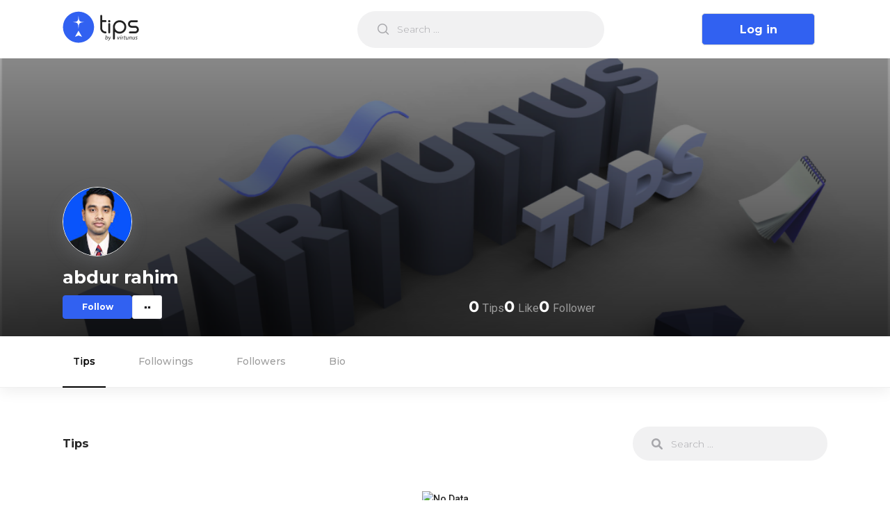

--- FILE ---
content_type: text/html; charset=utf-8
request_url: https://tips.virtunus.com/authors/abdurrahim826608
body_size: 4147
content:
<!DOCTYPE html><html lang="en"><head><script async="" src="https://www.googletagmanager.com/gtag/js?id=G-NGRLZGP5SW"></script><script>
            window.dataLayer = window.dataLayer || [];
            function gtag(){dataLayer.push(arguments);}
            gtag('js', new Date());
            gtag('config', 'G-NGRLZGP5SW', {
              page_path: window.location.pathname,
            });
          </script><meta charSet="utf-8"/><meta name="viewport" content="initial-scale=1.0, width=device-width"/><title>abdur rahim| Tips by Virtunus</title><meta name="title" content="abdur rahim"/><meta name="description" content=""/><meta property="og:type" content="website"/><meta property="og:url" content="https://tips.virtunus.com/authors/abdurrahim826608"/><meta property="og:title" content="abdur rahim"/><meta property="og:description" content=""/><meta property="og:image" content="https://lh3.googleusercontent.com/a/AATXAJxdNiBqq2DYV-YrpEkhaR7ptl4hsRkZdRHT1pdC=s96-c"/><meta property="twitter:card" content="summary_large_image"/><meta property="twitter:title" content="abdur rahim"/><meta property="twitter:description" content=""/><meta property="twitter:image" content="https://lh3.googleusercontent.com/a/AATXAJxdNiBqq2DYV-YrpEkhaR7ptl4hsRkZdRHT1pdC=s96-c"/><script type="application/ld+json">{"@context":"https://schema.org/","@type":"Person","name":"abdur rahim","url":"https://tips.virtunus.com/authors/abdurrahim826608","image":"https://lh3.googleusercontent.com/a/AATXAJxdNiBqq2DYV-YrpEkhaR7ptl4hsRkZdRHT1pdC=s96-c","sameAs":"https://tips.virtunus.com/authors/abdurrahim826608","jobTitle":"","worksFor":[]}</script><meta name="next-head-count" content="15"/><link rel="preload" href="/_next/static/css/d085dfc865121f813379.css" as="style"/><link rel="stylesheet" href="/_next/static/css/d085dfc865121f813379.css" data-n-g=""/><link rel="preload" href="/_next/static/css/dd2cc2c0cf055846d6a8.css" as="style"/><link rel="stylesheet" href="/_next/static/css/dd2cc2c0cf055846d6a8.css" data-n-g=""/><link rel="preload" href="/_next/static/css/e7969a8d26af22f720ab.css" as="style"/><link rel="stylesheet" href="/_next/static/css/e7969a8d26af22f720ab.css" data-n-p=""/><link rel="preload" href="/_next/static/css/5e83f88ffca8f1f6a1e3.css" as="style"/><link rel="stylesheet" href="/_next/static/css/5e83f88ffca8f1f6a1e3.css" data-n-p=""/><noscript data-n-css=""></noscript><link rel="preload" href="/_next/static/chunks/webpack-70a0d549f877cf8a74ab.js" as="script"/><link rel="preload" href="/_next/static/chunks/framework.48a441fb05b6de80f4b9.js" as="script"/><link rel="preload" href="/_next/static/chunks/a1a1e296d40d392f4614bea247c635654f8e8690.52b0a54ac0f2db8544ea.js" as="script"/><link rel="preload" href="/_next/static/chunks/493b09dc173725a404541ba3bfb42c15a060fda7.9f810edc060eadf69c45.js" as="script"/><link rel="preload" href="/_next/static/chunks/main-8d298a87c614f4fa03e9.js" as="script"/><link rel="preload" href="/_next/static/chunks/fea51a82.8507eabb49fbf1273205.js" as="script"/><link rel="preload" href="/_next/static/chunks/pages/_app-33d4466406f29cfe0f77.js" as="script"/><link rel="preload" href="/_next/static/chunks/75fc9c18.8f193e2393b07d969f29.js" as="script"/><link rel="preload" href="/_next/static/chunks/cb1608f2.386d72d08512a6551df9.js" as="script"/><link rel="preload" href="/_next/static/chunks/a198fdd9.d49bbb7cb159820f8bd9.js" as="script"/><link rel="preload" href="/_next/static/chunks/29107295.398c1eb8f2dd616da0c8.js" as="script"/><link rel="preload" href="/_next/static/chunks/1dd097d620f00a816da4e256ed490bcef40d840d.11390613a656625e5e59.js" as="script"/><link rel="preload" href="/_next/static/chunks/13ae6ab7d07907ae05efd595e2191f4cb73a3caa.afb6b8af022a8f71fe17.js" as="script"/><link rel="preload" href="/_next/static/chunks/a83d879b89912e55dba7226d3b019ef0eea130a4.bcaef71a5767d63491a9.js" as="script"/><link rel="preload" href="/_next/static/chunks/a83d879b89912e55dba7226d3b019ef0eea130a4_CSS.f6584926f1188e1b5b3e.js" as="script"/><link rel="preload" href="/_next/static/chunks/68492d0d7071c0bd15b0de187c25d97f39f3724d.33dbdaf407fcaf71d8c2.js" as="script"/><link rel="preload" href="/_next/static/chunks/c3fe3883f2ba64d162f8b6978c7393f0a6ebd2c4.26ce3bc53acb37616aef.js" as="script"/><link rel="preload" href="/_next/static/chunks/5a23d600be43632149728a773cc1c99d2a1072e4.890dc43309be18e1ace7.js" as="script"/><link rel="preload" href="/_next/static/chunks/pages/authors/%5Busername%5D-334f4df497a9563efce0.js" as="script"/></head><body><div id="__next"><div id="header" class="Topbar_Topbar__MzzVG topbar"><div class="Topbar_TopbarLoader__3YAgE"><div class="container"><div class="Topbar_Wrapper__2U2c1"><div class="Topbar_Start__u1Kte"><div class="Topbar_Brand__OvT32"><div class="ant-skeleton ant-skeleton-active Topbar_LoadingLogo__GKgf1"><div class="ant-skeleton-content"><h3 class="ant-skeleton-title" style="width:38%"></h3><ul class="ant-skeleton-paragraph"><li style="width:61%"></li></ul></div></div></div><div class="Topbar_BrandMini__2Rrwl"><div class="ant-skeleton ant-skeleton-element Topbar_LoadingLogo__GKgf1"><div class="ant-skeleton-image Topbar_LoadingLogo__GKgf1"><svg viewBox="0 0 1098 1024" xmlns="http://www.w3.org/2000/svg" class="ant-skeleton-image-svg"><path d="M365.714286 329.142857q0 45.714286-32.036571 77.677714t-77.677714 32.036571-77.677714-32.036571-32.036571-77.677714 32.036571-77.677714 77.677714-32.036571 77.677714 32.036571 32.036571 77.677714zM950.857143 548.571429l0 256-804.571429 0 0-109.714286 182.857143-182.857143 91.428571 91.428571 292.571429-292.571429zM1005.714286 146.285714l-914.285714 0q-7.460571 0-12.873143 5.412571t-5.412571 12.873143l0 694.857143q0 7.460571 5.412571 12.873143t12.873143 5.412571l914.285714 0q7.460571 0 12.873143-5.412571t5.412571-12.873143l0-694.857143q0-7.460571-5.412571-12.873143t-12.873143-5.412571zM1097.142857 164.571429l0 694.857143q0 37.741714-26.843429 64.585143t-64.585143 26.843429l-914.285714 0q-37.741714 0-64.585143-26.843429t-26.843429-64.585143l0-694.857143q0-37.741714 26.843429-64.585143t64.585143-26.843429l914.285714 0q37.741714 0 64.585143 26.843429t26.843429 64.585143z" class="ant-skeleton-image-path"></path></svg></div></div></div></div><div class="Topbar_SearchBox__18GVX"><div class="ant-skeleton ant-skeleton-active Topbar_LoadingSearch__1wtmQ"><div class="ant-skeleton-content"><h3 class="ant-skeleton-title" style="width:38%"></h3><ul class="ant-skeleton-paragraph"><li style="width:61%"></li></ul></div></div></div><div class="Topbar_RightWrapper__1-3N2"><div class="Topbar_LoadingRight__JOGzg"><div class="ant-skeleton ant-skeleton-active Topbar_LoadingSignup__1_juf"><div class="ant-skeleton-content"><h3 class="ant-skeleton-title" style="width:38%"></h3><ul class="ant-skeleton-paragraph"><li style="width:61%"></li></ul></div></div><div class="ant-skeleton ant-skeleton-element Topbar_LoadingProfile__1XOdW"><span class="ant-skeleton-avatar ant-skeleton-avatar-circle" style="width:40px;height:40px;line-height:40px"></span></div></div></div></div></div></div></div><div class="ProfileBanner_ProfileBanner__jhExK " style="background-image:linear-gradient(to right, rgba(0,0,0, 0.2) 0 100%), url(&quot;/cover_photo.png&quot;)"><div class="container" style="position:relative"><div class="ProfileBanner_Top__124OF"><div class="ProfileBanner_left__2hdD8"><span style="width:100px;height:100px;line-height:100px;font-size:18px" class="ant-avatar ant-avatar-circle ant-avatar-image ProfileBanner_Avatar__1leCv"><img src="https://lh3.googleusercontent.com/a/AATXAJxdNiBqq2DYV-YrpEkhaR7ptl4hsRkZdRHT1pdC=s96-c"/></span><div><div class="ProfileBanner_NameWithSuffix__1acH_"><h1 class="ProfileBanner_Name__W4Vy5">abdur rahim</h1></div><div class="ProfileBanner_Actions__2iYNZ"><div class="AuthorFollowAction_AuthorFollowActions__2WheO"><button type="button" class="ant-btn ant-btn-default AuthorFollowAction_BtnFollow__1wqJI BtnFollow"><span>Follow</span></button></div><div class="ant-dropdown-trigger ProfileBanner_Toggler__2bcEl"><div></div><div></div></div></div></div></div><div><div class="ProfileCounts_ProfileCounts__lB9pI "><div><span class="ProfileCounts_MetaKey__2LqDN">0</span><span class="ProfileCounts_MetaValue__26NL5">Tips</span></div><div><span class="ProfileCounts_MetaKey__2LqDN">0</span><span class="ProfileCounts_MetaValue__26NL5">Like</span></div><div><span class="ProfileCounts_MetaKey__2LqDN">0</span><span class="ProfileCounts_MetaValue__26NL5">Follower</span></div></div></div><div></div></div><div class="ProfileBanner_edit-banner__31ImU"></div></div><div class="ProfileBanner_Overlay__35Box"></div></div><div class="ProfileFooter_footer__Cy8Qo"><div class="container"><div class="ProfileFooter_left__1EP2v"><div style="display:inline-block;max-width:100%;overflow:hidden;position:relative;box-sizing:border-box;margin:0"><div style="box-sizing:border-box;display:block;max-width:100%"><img style="max-width:100%;display:block;margin:0;border:none;padding:0" alt="" aria-hidden="true" role="presentation" src="[data-uri]"/></div><noscript><img alt="Virtunus" srcSet="/_next/image?url=%2Fvirtunus-logo.svg&amp;w=256&amp;q=75 1x, /_next/image?url=%2Fvirtunus-logo.svg&amp;w=640&amp;q=75 2x" src="/virtunus-logo.svg" decoding="async" style="position:absolute;top:0;left:0;bottom:0;right:0;box-sizing:border-box;padding:0;border:none;margin:auto;display:block;width:0;height:0;min-width:100%;max-width:100%;min-height:100%;max-height:100%"/></noscript><img alt="Virtunus" src="[data-uri]" decoding="async" style="position:absolute;top:0;left:0;bottom:0;right:0;box-sizing:border-box;padding:0;border:none;margin:auto;display:block;width:0;height:0;min-width:100%;max-width:100%;min-height:100%;max-height:100%"/></div><p class="ProfileFooter_text__1ozoS">© <!-- -->2026<!-- --> Virtunus. All rights reserved.</p></div><div><p class="ProfileFooter_text__1ozoS">Our Social Media</p><ul class="ProfileFooter_socialLinkList__1mkmg"><li class="ProfileFooter_socialLinkListItem__2GvZ8"><a target="_blank" href="https://www.facebook.com/Virtunus"><div style="display:inline-block;max-width:100%;overflow:hidden;position:relative;box-sizing:border-box;margin:0"><div style="box-sizing:border-box;display:block;max-width:100%"><img style="max-width:100%;display:block;margin:0;border:none;padding:0" alt="" aria-hidden="true" role="presentation" src="[data-uri]"/></div><noscript><img alt="Facebook" srcSet="/_next/image?url=%2Ficons%2Ffacebook.svg&amp;w=32&amp;q=75 1x, /_next/image?url=%2Ficons%2Ffacebook.svg&amp;w=48&amp;q=75 2x" src="/icons/facebook.svg" decoding="async" style="position:absolute;top:0;left:0;bottom:0;right:0;box-sizing:border-box;padding:0;border:none;margin:auto;display:block;width:0;height:0;min-width:100%;max-width:100%;min-height:100%;max-height:100%"/></noscript><img alt="Facebook" src="[data-uri]" decoding="async" style="position:absolute;top:0;left:0;bottom:0;right:0;box-sizing:border-box;padding:0;border:none;margin:auto;display:block;width:0;height:0;min-width:100%;max-width:100%;min-height:100%;max-height:100%"/></div></a></li><li class="ProfileFooter_socialLinkListItem__2GvZ8"><a target="_blank" href="https://twitter.com/TeamVirtunus"><div style="display:inline-block;max-width:100%;overflow:hidden;position:relative;box-sizing:border-box;margin:0"><div style="box-sizing:border-box;display:block;max-width:100%"><img style="max-width:100%;display:block;margin:0;border:none;padding:0" alt="" aria-hidden="true" role="presentation" src="[data-uri]"/></div><noscript><img alt="Facebook" srcSet="/_next/image?url=%2Ficons%2Ftwitter.svg&amp;w=32&amp;q=75 1x, /_next/image?url=%2Ficons%2Ftwitter.svg&amp;w=48&amp;q=75 2x" src="/icons/twitter.svg" decoding="async" style="position:absolute;top:0;left:0;bottom:0;right:0;box-sizing:border-box;padding:0;border:none;margin:auto;display:block;width:0;height:0;min-width:100%;max-width:100%;min-height:100%;max-height:100%"/></noscript><img alt="Facebook" src="[data-uri]" decoding="async" style="position:absolute;top:0;left:0;bottom:0;right:0;box-sizing:border-box;padding:0;border:none;margin:auto;display:block;width:0;height:0;min-width:100%;max-width:100%;min-height:100%;max-height:100%"/></div></a></li><li class="ProfileFooter_socialLinkListItem__2GvZ8"><a target="_blank" href="https://www.youtube.com/channel/UChVpxk1XhCXxK7HwolRyhUA"><div style="display:inline-block;max-width:100%;overflow:hidden;position:relative;box-sizing:border-box;margin:0"><div style="box-sizing:border-box;display:block;max-width:100%"><img style="max-width:100%;display:block;margin:0;border:none;padding:0" alt="" aria-hidden="true" role="presentation" src="[data-uri]"/></div><noscript><img alt="Youtube" srcSet="/_next/image?url=%2Ficons%2Fyoutube.svg&amp;w=32&amp;q=75 1x, /_next/image?url=%2Ficons%2Fyoutube.svg&amp;w=48&amp;q=75 2x" src="/icons/youtube.svg" decoding="async" style="position:absolute;top:0;left:0;bottom:0;right:0;box-sizing:border-box;padding:0;border:none;margin:auto;display:block;width:0;height:0;min-width:100%;max-width:100%;min-height:100%;max-height:100%"/></noscript><img alt="Youtube" src="[data-uri]" decoding="async" style="position:absolute;top:0;left:0;bottom:0;right:0;box-sizing:border-box;padding:0;border:none;margin:auto;display:block;width:0;height:0;min-width:100%;max-width:100%;min-height:100%;max-height:100%"/></div></a></li></ul></div></div></div></div><script id="__NEXT_DATA__" type="application/json">{"props":{"pageProps":{"author":{"id":32110,"name":"abdur rahim","username":"abdurrahim826608","authorUrl":"https://tips.virtunus.com/authors/abdurrahim826608","email":"","mobile":"","avatar":"https://lh3.googleusercontent.com/a/AATXAJxdNiBqq2DYV-YrpEkhaR7ptl4hsRkZdRHT1pdC=s96-c","gender":"MALE","profession":"","dob":"","city":"","address":"","country":"","connected":[],"isVerified":false,"isFollowing":false,"quote":"","interests":[],"about":"","sharableUrl":"https://dl.virtunus.com/DXAN","education":[],"workplaces":[],"isSurveyRequired":false,"ownTips":0,"thumbsUp":0,"followers":0,"following":1,"views":0,"enrolledTips":0,"savedTips":0,"facebook":"","twitter":"","linkedin":"","youtube":"","personal":"","cover":"","language":""}},"__lang":"en","__namespaces":{"banner":{"title":"A place where"},"tips":{"enroll":{"message":{"success":"Tips enrolled successfully!"}},"update":{"message":{"success":"Tips updated sucessfully","failed":"Sorry, tips updated failed"}},"create":{"message":{"success":"Tips created successfully!","failed":"Sorry, tips is not created"}},"validation":{"message":{"tags":{"length":"You can only add max 10 tags"},"description":{"length":"You can type max 1000 characters"}}},"attachment":{"link":{"message":{"required":"Please enter link","invalid":"Please enter valid link","max":"You can add maximum 10 links"}}}}},"__N_SSP":true},"page":"/authors/[username]","query":{"username":"abdurrahim826608"},"buildId":"asucbhxlnfxOt_lXQHYHs","runtimeConfig":{},"isFallback":false,"gssp":true,"appGip":true,"locale":"en","locales":["en"],"defaultLocale":"en"}</script><script nomodule="" src="/_next/static/chunks/polyfills-ec9ce50fc97750c8259a.js"></script><script src="/_next/static/chunks/webpack-70a0d549f877cf8a74ab.js" async=""></script><script src="/_next/static/chunks/framework.48a441fb05b6de80f4b9.js" async=""></script><script src="/_next/static/chunks/a1a1e296d40d392f4614bea247c635654f8e8690.52b0a54ac0f2db8544ea.js" async=""></script><script src="/_next/static/chunks/493b09dc173725a404541ba3bfb42c15a060fda7.9f810edc060eadf69c45.js" async=""></script><script src="/_next/static/chunks/main-8d298a87c614f4fa03e9.js" async=""></script><script src="/_next/static/chunks/fea51a82.8507eabb49fbf1273205.js" async=""></script><script src="/_next/static/chunks/pages/_app-33d4466406f29cfe0f77.js" async=""></script><script src="/_next/static/chunks/75fc9c18.8f193e2393b07d969f29.js" async=""></script><script src="/_next/static/chunks/cb1608f2.386d72d08512a6551df9.js" async=""></script><script src="/_next/static/chunks/a198fdd9.d49bbb7cb159820f8bd9.js" async=""></script><script src="/_next/static/chunks/29107295.398c1eb8f2dd616da0c8.js" async=""></script><script src="/_next/static/chunks/1dd097d620f00a816da4e256ed490bcef40d840d.11390613a656625e5e59.js" async=""></script><script src="/_next/static/chunks/13ae6ab7d07907ae05efd595e2191f4cb73a3caa.afb6b8af022a8f71fe17.js" async=""></script><script src="/_next/static/chunks/a83d879b89912e55dba7226d3b019ef0eea130a4.bcaef71a5767d63491a9.js" async=""></script><script src="/_next/static/chunks/a83d879b89912e55dba7226d3b019ef0eea130a4_CSS.f6584926f1188e1b5b3e.js" async=""></script><script src="/_next/static/chunks/68492d0d7071c0bd15b0de187c25d97f39f3724d.33dbdaf407fcaf71d8c2.js" async=""></script><script src="/_next/static/chunks/c3fe3883f2ba64d162f8b6978c7393f0a6ebd2c4.26ce3bc53acb37616aef.js" async=""></script><script src="/_next/static/chunks/5a23d600be43632149728a773cc1c99d2a1072e4.890dc43309be18e1ace7.js" async=""></script><script src="/_next/static/chunks/pages/authors/%5Busername%5D-334f4df497a9563efce0.js" async=""></script><script src="/_next/static/asucbhxlnfxOt_lXQHYHs/_buildManifest.js" async=""></script><script src="/_next/static/asucbhxlnfxOt_lXQHYHs/_ssgManifest.js" async=""></script></body></html>

--- FILE ---
content_type: text/css
request_url: https://tips.virtunus.com/_next/static/css/4c3099259db6b9055700.css
body_size: 3531
content:
.EmptyTips_EmptyTips__2jV5L{display:-webkit-flex;display:flex;width:100%;grid-gap:30px;gap:30px;-webkit-justify-content:center;justify-content:center;-webkit-flex-wrap:wrap;flex-wrap:wrap}.EmptyTips_EmptyTips__2jV5L .EmptyTips_Item__1Zf7f{-webkit-flex:1 0 22%;flex:1 0 22%;width:300px;min-width:300px;max-width:407px;box-shadow:0 20px 40px rgba(0,0,0,.07);border-radius:.3125rem;padding:.9375rem;position:relative;background:#fff;text-align:left;min-height:250px}.EmptyTips_EmptyTips__2jV5L .EmptyTips_Image__XXzrU{width:100%;height:200px}.TipsAttachment_TipsMediaThumbnail__b7-vJ{overflow-y:auto;margin-bottom:30px;padding:0 20px;border-radius:10px}.TipsAttachment_TipsMediaThumbnail__b7-vJ img{border-radius:10px;width:100%}.TipsAttachment_TipsMediaThumbnail__b7-vJ figure{position:relative}.TipsAttachment_TipsMediaThumbnail__b7-vJ figcaption{position:absolute;left:0;z-index:9999;background:rgba(0,0,0,.5);bottom:0;padding:7px 20px;text-transform:uppercase;font-size:14px;font-weight:400;color:#fff}.TipsAttachment_TipsMediaThumbnail__b7-vJ .TipsAttachment_Link__LDkM2{color:var(--theme-primary-color);font-size:14px;margin-top:10px;font-weight:400}.TipsAttachment_AudioAttachment__VGw7h{position:relative}.TipsAttachment_VideoAttachment__3xNLM .TipsAttachment_Actions__2PAlQ{position:absolute;z-index:1;right:60px;padding-top:10px;display:-webkit-flex;display:flex;grid-gap:10px;gap:10px}.TipsAttachment_VideoAttachment__3xNLM .TipsAttachment_Actions__2PAlQ .ant-btn{width:33px;height:34px;border-radius:50%;display:-webkit-flex;display:flex;padding:0;-webkit-justify-content:center;justify-content:center;-webkit-align-items:center;align-items:center}.TipsAttachment_VideoAttachment__3xNLM .TipsAttachment_Actions__2PAlQ .ant-btn img{width:15px;height:15px}.TipsAttachment_AudioAttachment__VGw7h .TipsAttachment_Actions__2PAlQ{position:absolute;z-index:1;right:10px;padding-top:10px;display:-webkit-flex;display:flex;grid-gap:10px;gap:10px}.TipsAttachment_AudioAttachment__VGw7h .TipsAttachment_Actions__2PAlQ .ant-btn{width:33px;height:34px;border-radius:50%;display:-webkit-flex;display:flex;padding:0;-webkit-justify-content:center;justify-content:center;-webkit-align-items:center;align-items:center}.TipsAttachment_AudioAttachment__VGw7h .TipsAttachment_Actions__2PAlQ .ant-btn img{width:15px;height:15px}.TipsAttachment_ImageAttachment__3dJnv{position:relative}.TipsAttachment_ImageAttachment__3dJnv .TipsAttachment_Close__LBH0t{position:absolute;top:10px;right:10px;width:34px;height:34px;border-radius:33px;background:#fff;border:2px solid #ededed;padding:0}.TipsAttachment_ImageAttachment__3dJnv .ant-btn{width:33px;height:34px;border-radius:50%;display:-webkit-flex;display:flex;padding:0;-webkit-justify-content:center;justify-content:center;-webkit-align-items:center;align-items:center}.TipsAttachment_ImageAttachment__3dJnv .ant-btn img{width:15px;height:15px}.TipsAttachment_TipsThumbnail__qQd97 .TipsAttachment_Image___2v29{width:100%;height:100%}.TipsAttachment_TipsThumbnail__qQd97 .TipsAttachment_MediaWrapper__1KTV3{margin-bottom:20px;overflow:hidden}.TipsAttachment_TipsThumbnail__qQd97 .TipsAttachment_MediaWrapper__1KTV3 img{width:100%}.TipsAttachment_TipsThumbnail__qQd97 .TipsAttachment_MediaWrapper__1KTV3 .image-container>div{width:100%!important}.TipsAttachment_TipsThumbnail__qQd97 .TipsAttachment_VideoContent__2mcay{height:201px;background:var(--color-gray-dark);display:-webkit-flex;display:flex;-webkit-align-items:center;align-items:center;border:9px solid var(--color-gray-dark)}.TipsAttachment_ThumbnailWrapper__h1bsL{height:215px;overflow:hidden;width:100%}@media(min-width:1199px)and (max-width:1399px){.TipsAttachment_ThumbnailWrapper__h1bsL{height:180px}}@media(max-width:513px){.TipsAttachment_ThumbnailWrapper__h1bsL{height:auto}}.TipsAttachment_ThumbnailWrapper__h1bsL img{max-height:100%;height:100%}@media(min-width:1199px)and (max-width:1399px){.TipsAttachment_ThumbnailWrapper__h1bsL img{height:100%;width:100%;object-fit:fill}}.TipsAttachment_TipsThumbnail__image__1ZyV2{height:338px;overflow:hidden;width:100%}.TipsAttachment_TipsThumbnail__image__1ZyV2 img{width:100%}.TipsAuthor_with-tooltip__sZBwH{position:relative;-webkit-transition:1s;transition:1s}.TipsAuthor_TipsAuthor__2QzPt{position:relative;display:inline-block;float:left}.TipsAuthor_TipsAuthor__2QzPt .TipsAuthor_Divider__3Wvgc{width:6px;height:6px;background-color:var(--color-gray-light);display:inline-block;border-radius:10px;margin:0 5px}.TipsAuthor_TipsAuthor__2QzPt .TipsAuthor_Author__1D5Bm{line-height:1;margin-bottom:0;display:-webkit-flex;display:flex;-webkit-align-items:center;align-items:center;grid-gap:3px;gap:3px;min-height:30px}.TipsAuthor_TipsAuthor__2QzPt .TipsAuthor_Author__1D5Bm span{cursor:pointer;color:var(--color-gray);font-size:.8125rem;font-weight:500;font-family:var(--theme-f-family-primary)}.TipsAuthor_TipsAuthor__2QzPt .TipsAuthor_Author__1D5Bm .TipsAuthor_Name__2Ib0D:hover{color:#000}.TipsAuthor_TipsAuthor__2QzPt .TipsAuthor_Author__1D5Bm>div{display:-webkit-flex;display:flex;-webkit-align-items:center;align-items:center;grid-gap:3px;gap:3px}.TipsAuthor_Content__1yhGR{visibility:hidden;-webkit-transition:all .1s ease-in;transition:all .1s ease-in;bottom:2px;position:absolute;background-color:#fff;width:376px;border-radius:6px;box-shadow:0 5px 40px 0 rgba(0,0,0,.1);padding:1.25rem;z-index:1}@media(max-width:768px){.TipsAuthor_Content__1yhGR{width:auto}}.TipsAuthor_Content__1yhGR.TipsAuthor_Active__2qVeY{visibility:visible;-webkit-transition:all .2s ease-in;transition:all .2s ease-in}.TipsAuthor_Content__1yhGR .TipsAuthor_Top__22dvK{display:-webkit-flex;display:flex;grid-gap:.9375rem;-webkit-justify-content:space-between;justify-content:space-between;-webkit-align-items:flex-start;align-items:flex-start}@media(max-width:767px){.TipsAuthor_Content__1yhGR .TipsAuthor_Top__22dvK{-webkit-flex-wrap:wrap;flex-wrap:wrap}}.TipsAuthor_Content__1yhGR .TipsAuthor_Top__22dvK .TipsAuthor_TopLeft__2ZhrZ{min-width:57px;max-width:57px;height:57px;border-radius:4.375rem;cursor:pointer}.TipsAuthor_Content__1yhGR .TipsAuthor_Top__22dvK .TipsAuthor_TopLeft__2ZhrZ img{border-radius:4.375rem;width:100%;height:100%}.TipsAuthor_Content__1yhGR .TipsAuthor_Top__22dvK .TipsAuthor_TopMiddle__yksKm{width:124px;min-width:124px}.TipsAuthor_Content__1yhGR .TipsAuthor_Top__22dvK .TipsAuthor_TopMiddle__yksKm .TipsAuthor_Name__2Ib0D{font-size:1rem;color:#000;font-weight:700;cursor:pointer;-webkit-transform:translateX(-12px);transform:translateX(-12px)}.TipsAuthor_Content__1yhGR .TipsAuthor_Top__22dvK .TipsAuthor_TopMiddle__yksKm .TipsAuthor_Profession__36BDP{color:var(--color-gray);font-size:13px;font-weight:400;margin-bottom:0}.TipsAuthor_Content__1yhGR .TipsAuthor_Middle__1UZ2t{margin-top:20px;width:250px}.TipsAuthor_Content__1yhGR .TipsAuthor_Middle__1UZ2t .TipsAuthor_Desc__3Nuxi{font-size:.875rem;font-family:var(--theme-f-family-secondary);color:#000}.TipsAuthor_Content__1yhGR .TipsAuthor_Middle__1UZ2t .TipsAuthor_City__3wFAc{font-size:.75rem;font-family:var(--theme-f-family-secondary);color:var(--color-gray);font-weight:400}.TipsAuthor_Content__1yhGR .TipsAuthor_Bottom__3m_zy{grid-gap:10px;display:-webkit-flex;display:flex;border-top:1px solid var(--border-color);margin-top:.625rem;-webkit-justify-content:space-between;justify-content:space-between;-webkit-flex-wrap:wrap;flex-wrap:wrap}.TipsAuthor_Content__1yhGR .TipsAuthor_Bottom__3m_zy .TipsAuthor_BottomItem__3zurO{-webkit-flex:1 0 22%;flex:1 0 22%;display:-webkit-flex;display:flex;-webkit-align-items:center;align-items:center}@media(max-width:450px){.TipsAuthor_Content__1yhGR .TipsAuthor_Bottom__3m_zy .TipsAuthor_BottomItem__3zurO{-webkit-flex:1 0 33%;flex:1 0 33%}}.TipsAuthor_Content__1yhGR .TipsAuthor_Bottom__3m_zy .TipsAuthor_BottomItem__3zurO .TipsAuthor_Key__3OwBw{font-size:17px;font-family:var(--theme-f-family-primary);color:#000;font-weight:700}.TipsAuthor_Content__1yhGR .TipsAuthor_Bottom__3m_zy .TipsAuthor_BottomItem__3zurO .TipsAuthor_Val__3gSyG{font-size:15px;font-family:var(--theme-f-family-primary);color:var(--color-gray);font-weight:400;margin-left:8px}.TipsMeta_TipsMeta__1FPW3{display:-webkit-flex;display:flex;-webkit-flex-wrap:wrap;flex-wrap:wrap;-webkit-align-items:center;align-items:center}.TipsMeta_Divider__3wilk{width:6px;height:6px;background-color:var(--color-gray-light);display:inline-block;border-radius:10px;margin:0 8px}.TipsMeta_MetaItem__qu6aV{display:-webkit-flex;display:flex;-webkit-align-items:center;align-items:center;color:var(--color-gray);font-size:.8125rem;font-weight:500;font-family:var(--theme-f-family-primary)}.TipsMeta_MetaItem__qu6aV span{cursor:pointer;color:var(--color-gray)}.TipsMeta_MetaItem__qu6aV span:hover{color:#000}.TipsMeta_DividerBar__2D3Kc{margin:0 5px}.TipsMeta_PrivacyIcon__1t4qi{display:-webkit-flex;display:flex;-webkit-align-items:center;align-items:center}.TipsMeta_PrivacyIcon__1t4qi img{-webkit-transform:translateY(-1px);transform:translateY(-1px)}.SocialShare_SocialShare__H_MFI{position:relative}.SocialShare_SocialShare__H_MFI .SocialShare_Toggler__kxQG4{background-color:transparent;border:none;padding:0;color:#151617;font-size:.8125rem;font-family:var(--theme-f-family-primary);font-weight:600;margin-right:1.25rem;cursor:pointer;-webkit-align-items:center;align-items:center;display:-webkit-flex;display:flex}.SocialShare_SocialShare__H_MFI .SocialShare_Toggler__kxQG4 span{width:10px;margin-right:.3125rem;cursor:pointer}.SocialShare_SocialShare__H_MFI .label{font-weight:500}.SocialShare_SocialShare__H_MFI .share-items{position:absolute;bottom:1.875rem;left:-40%;background-color:#fff;width:13.125rem;border-radius:.3125rem;box-shadow:0 .3125rem 2.5rem 0 rgba(0,0,0,.1);padding:1.3125rem 1.1875rem 1.1875rem;z-index:1}.SocialShare_SocialShare__H_MFI .share-items ul{list-style:none;padding:0;margin:0}.SocialShare_SocialShare__H_MFI .share-items ul li{border-bottom:1px solid var(--border-color);padding:10px 0;font-size:.875rem;font-family:var(--theme-f-family-primary);font-weight:600}.SocialShare_SocialShare__H_MFI .share-items ul li:last-child{border-bottom:none;padding-bottom:0}.SocialShare_SocialShare__H_MFI .share-items ul li button{cursor:pointer;text-align:left;width:100%;display:-webkit-flex;display:flex;-webkit-align-items:center;align-items:center;color:#000;font-size:.875rem;font-family:var(--theme-f-family-primary);font-weight:600}.SocialShare_SocialShare__H_MFI .share-items ul li button span{margin-left:10px}.TipsFooter_TipsFooter__1zg4H{width:100%}.TipsFooter_TipsFooter__1zg4H,.TipsFooter_TipsFooter__1zg4H .TipsFooter_End__15InP .TipsFooter_TipsDetailsBtn__2tVqR{display:-webkit-flex;-webkit-justify-content:space-between;-webkit-align-items:center;display:flex;justify-content:space-between;align-items:center}.TipsFooter_TipsFooter__1zg4H .TipsFooter_End__15InP .TipsFooter_TipsDetailsBtn__2tVqR{border:1px solid #d8d8d8;border-radius:4px;background:#fff;font-family:var(--theme-f-family-primary);grid-gap:10px;gap:10px;padding:3px 6px}.TipsFooter_TipsFooter__1zg4H .TipsFooter_End__15InP .TipsFooter_TipsDetailsBtn__2tVqR:hover{color:var(--theme-primary-color);border:1px solid var(--theme-primary-color)}.TipsFooter_TipsFooter__1zg4H .TipsFooter_LikeLoading__2XkPF .icon1{-webkit-animation:burst .5s linear;animation:burst .5s linear}.TipsFooter_TipsFooter__1zg4H .TipsFooter_Start__5gWrn{display:-webkit-flex;display:flex;grid-gap:22px;gap:22px;-webkit-align-items:center;align-items:center}@media(min-width:670px)and (max-width:762px){.TipsFooter_TipsFooter__1zg4H .TipsFooter_Start__5gWrn{grid-gap:8px;gap:8px}}@media(max-width:420px){.TipsFooter_TipsFooter__1zg4H .TipsFooter_Start__5gWrn{grid-gap:14px;gap:14px}}.TipsFooter_TipsFooter__1zg4H .TipsFooter_Start__5gWrn button{display:-webkit-flex;display:flex;background-color:transparent;border:none;padding:0;color:#151617;font-size:13px;font-family:var(--theme-f-family-primary);font-weight:500;margin:0;grid-gap:8px;gap:8px;cursor:pointer;-webkit-align-items:center;align-items:center}.TipsFooter_TipsFooter__1zg4H .TipsFooter_Start__5gWrn button svg{font-size:13px}.TipsFooter_TipsFooter__1zg4H .TipsFooter_Start__5gWrn button:hover span{color:var(--theme-primary-color)!important}.TipsFooter_TipsFooter__1zg4H .TipsFooter_Start__5gWrn button span{color:#151617;margin:0}.TipsFooter_TipsFooter__1zg4H .TipsFooter_Start__5gWrn button .TipsFooter_icon1__1rlrK,.TipsFooter_TipsFooter__1zg4H .TipsFooter_Start__5gWrn button .TipsFooter_icon2__3aDml{color:#151617;cursor:pointer}@media(max-width:1400px){.TipsFooter_TipsFooter__1zg4H .TipsFooter_Start__5gWrn button{font-size:12px}}@media(min-width:670px)and (max-width:762px){.TipsFooter_TipsFooter__1zg4H .TipsFooter_Start__5gWrn button{grid-gap:3px;gap:3px}}.TipsFooter_TipsFooter__1zg4H .TipsFooter_ThumbsUpActive__2yQKH .TipsFooter_icon1__1rlrK,.TipsFooter_TipsFooter__1zg4H .TipsFooter_ThumbsUpActive__2yQKH .TipsFooter_icon2__3aDml,.TipsFooter_TipsFooter__1zg4H .TipsFooter_ThumbsUpActive__2yQKH span{color:var(--theme-primary-color)!important}.TipsFooter_TipsFooter__1zg4H .TipsFooter_End__15InP{display:-webkit-flex;display:flex;-webkit-align-items:center;align-items:center}.TipsFooter_TipsFooter__1zg4H .enrollment-status{display:-webkit-inline-flex;display:inline-flex;grid-gap:6px;gap:6px;-webkit-align-items:center;align-items:center;font-size:12px;line-height:13px;text-transform:capitalize;font-weight:500;border-radius:4px;color:#fff;border:0 solid #dadada;padding:9px 18px;font-family:var(--theme-f-family-primary);-webkit-justify-content:center;justify-content:center}@media(max-width:1400px){.TipsFooter_TipsFooter__1zg4H .enrollment-status{padding:8px 16px}}.TipsFooter_TipsFooter__1zg4H .enrollment-status svg{fill:#fff;margin-right:10px}.TipsFooter_TipsFooter__1zg4H .enrollment-status-enrolled{background:#4a77fd}.TipsFooter_TipsFooter__1zg4H .enrollment-status-incomplete{background:#f1683e}.TipsFooter_TipsFooter__1zg4H .enrollment-status-completed{background:#1ef38d}.TipsFooter_TipsFooter__1zg4H .enrollment-status-enroll{color:#000;background-color:#fff;border:1px solid #dadada;min-width:81px;height:30px;padding:0}.TipsFooter_TipsFooter__1zg4H .enrollment-status-enroll:hover{color:var(--theme-primary-color);border-color:var(--theme-primary-color)}.TipsFooter_TipsFooter__1zg4H .enrollment-status-enroll span{margin:0}.TipsFooter_TipsThumbnail__image__2a_b4{height:338px;overflow:hidden;width:100%;border-top-left-radius:15px;border-top-right-radius:15px}.TipsFooter_TipsThumbnail__image__2a_b4 img{width:100%}.TipsFooter_ModalBodyWrapper__3b7x_{padding:40px 25px}.TipsFooter_ModalBodyWrapper__3b7x_ .TipsFooter_TipsTitile__2vM-z{font-family:var(--theme-f-family-primary);font-weight:700;font-size:18px;color:var(--body-f-color);margin-bottom:3px}.TipsFooter_ModalBodyWrapper__3b7x_ .TipsFooter_AuthorCategory__FpzUW{font-family:var(--theme-f-family-primary);font-weight:400;font-size:12px;color:#9a9a9a}.TipsFooter_ModalBodyWrapper__3b7x_ .TipsFooter_TotalEnrollments__3Tc6K{color:var(--body-f-color);font-size:16px;font-weight:700}.TipsFooter_ModalBodyWrapper__3b7x_ .TipsFooter_TimeDHistory__2NHki{font-family:var(--theme-f-family-primary);font-weight:700;font-size:16px;color:var(--body-f-color)}.TipsFooter_EnrollemenContainer__23R_R{border:1px solid #e5e5e5;border-radius:6px;background:#fff;padding:10px 22px}.TipsFooter_EnrollemenContainer__23R_R .TipsFooter_TimeDHistory__2NHki{font-family:var(--theme-f-family-primary);font-weight:700;font-size:16px;color:var(--body-f-color)}.TipsFooter_EnrollemenContainer__23R_R .TipsFooter_ItemMetaWrapper__3pbE8{display:-webkit-flex;display:flex;-webkit-justify-content:space-between;justify-content:space-between;-webkit-align-items:center;align-items:center}.TipsFooter_EnrollemenContainer__23R_R .TipsFooter_MetaField__6foMw{font-family:var(--theme-f-family-secondary);font-weight:400;font-size:14.8027px;color:#888}.TipsFooter_EnrollemenContainer__23R_R .TipsFooter_PracticeBtn__2U8Rq{height:31px;background:#5de1a2;border-radius:5px;color:#fff;font-size:12px;font-weight:500;padding:6px 17px;margin-bottom:4px;display:inline-block}.TipsFooter_EnrollemenContainer__23R_R .TipsFooter_ReportBtn__1Omnu{height:31px;background:#3161f1;border-radius:5px;color:#fff;font-size:12px;font-weight:500;padding:6px 17px;margin-bottom:4px;display:inline-block}.TipsFooter_Completed__2Uc0o{color:#36df98}.TipsFooter_InComplete__38DBH{color:#f17632}.TipsFooter_InProgress__1LkB3{color:#3161f2}.TipsFooter_ModalWrapper__22V7P .ant-modal-content{border-radius:15px}.TipsListItem_TipsListItem__3eLif{box-shadow:0 20px 30px rgba(0,0,0,.1);border-radius:.3125rem;padding:.9375rem;position:relative;background:#fff;text-align:left;min-height:300px;-webkit-transition:box-shadow .2s ease;transition:box-shadow .2s ease}.TipsListItem_TipsListItem__3eLif:hover{box-shadow:0 20px 50px rgba(0,0,0,.15);-webkit-transition:box-shadow .2s ease;transition:box-shadow .2s ease}@media(max-width:767px){.TipsListItem_TipsListItem__3eLif{min-height:auto}}.TipsListItem_TipsListItem__3eLif.TipsListItem_SingleStyle__3RXkL{padding:20px 20px 18px}.TipsListItem_TipsListItem__3eLif.TipsListItem_SingleStyle__3RXkL .TipsListItem_Top__RGisN{height:331px;margin:0 0 18px}@media(max-width:513px){.TipsListItem_TipsListItem__3eLif.TipsListItem_SingleStyle__3RXkL .TipsListItem_Top__RGisN{height:auto}}.TipsListItem_TipsListItem__3eLif.TipsListItem_SingleStyle__3RXkL .TipsListItem_Top__RGisN>div,.TipsListItem_TipsListItem__3eLif.TipsListItem_SingleStyle__3RXkL .TipsListItem_Top__RGisN>div>div{height:100%!important}.TipsListItem_TipsListItem__3eLif.TipsListItem_SingleStyle__3RXkL .enrolled-btn{border:1px solid #3161f1!important;border-radius:2px;height:2.125rem!important;width:5.5625rem!important;font-size:.875rem!important;color:#3161f1!important;font-weight:700!important}.TipsListItem_TipsListItem__3eLif.TipsListItem_SingleStyle__3RXkL .enrolled-btn:hover{background:var(--theme-primary-color);color:#fff!important}.TipsListItem_TipsListItem__3eLif:hover .TipsActions{visibility:visible;opacity:1}.TipsListItem_Top__RGisN{margin-bottom:14px;cursor:pointer}.TipsListItem_Title__1fL8c{margin-bottom:2px;font-size:18px;cursor:pointer;color:#000}@media(max-width:1399px){.TipsListItem_Title__1fL8c{font-size:16px}}.TipsListItem_Title__1fL8c a{color:#000}.TipsListItem_TipsToolbarContainer__2sp2a{margin-top:22px;display:-webkit-flex;display:flex}.TipsSearch_TipsSearch__1rl49{display:-webkit-flex;display:flex;position:relative}.TipsSearch_TipsSearch__1rl49 .ant-input-affix-wrapper{background-color:#f1f1f2;border-radius:43px;padding:0 14px 0 1.875rem;border:none}.TipsSearch_TipsSearch__1rl49 .ant-input-affix-wrapper .ant-input{font-size:14px;font-family:var(--theme-f-family-primary)}.TipsSearch_TipsSearch__1rl49 .ant-input-affix-wrapper .ant-input-prefix{margin-right:12px;color:#a7a7ab}.TipsSearch_TipsSearch__1rl49 .ant-input-affix-wrapper input{background:transparent;padding:.9375rem .9375rem .9375rem 0}.TipsSearch_TipsSearch__1rl49 .ant-input-affix-wrapper input::-webkit-input-placeholder{color:#a7a7ab;font-weight:300;font-size:14px}.TipsSearch_TipsSearch__1rl49 .ant-input-affix-wrapper input::-moz-placeholder{color:#a7a7ab;font-weight:300;font-size:14px}.TipsSearch_TipsSearch__1rl49 .ant-input-affix-wrapper input:-ms-input-placeholder{color:#a7a7ab;font-weight:300;font-size:14px}.TipsSearch_TipsSearch__1rl49 .ant-input-affix-wrapper input::placeholder{color:#a7a7ab;font-weight:300;font-size:14px}.TipsSearch_TipsSearch__1rl49 .ant-input-prefix{position:relative}.TipsSearch_TipsSearch__1rl49.TipsSearch_Focused__3EZDl .ant-input-affix-wrapper{background-color:#fff;border-radius:43px;padding:0 14px 0 1.875rem;border:none}.TipsSearch_TipsSearch__1rl49 .TipsSearch_SearchResultContainer__1dImu{position:absolute;top:100%;z-index:9;width:100%;background:#fff;box-shadow:0 0 10px 2px rgba(0,0,0,.1);border-radius:6px;padding:24px}.TipsList_TipsList__2wQv4{display:-webkit-flex;display:flex;-webkit-flex-wrap:wrap;flex-wrap:wrap;grid-gap:30px;gap:30px;-webkit-justify-content:center;justify-content:center}.TipsList_TipsList__2wQv4>div{width:100%}.TipsList_TipsList__2wQv4 .TipsListItem{-webkit-flex:1 0 22%;flex:1 0 22%;min-width:300px;width:300px;max-width:407px}.TipsList_TipsList__2wQv4 .TipsList_Bottom__3l715{display:-webkit-flex;display:flex;-webkit-justify-content:center;justify-content:center;text-align:center;padding:13px 0}@media(max-width:520px){.TipsList_TipsList__2wQv4 .TipsListItem{-webkit-flex:1 0 100%;flex:1 0 100%;min-width:100%;width:100%;max-width:100%}}.TipsList_TipsSearchbar__2XhOW{display:-webkit-flex;display:flex;-webkit-justify-content:space-between;justify-content:space-between;-webkit-align-items:center;align-items:center;margin-bottom:30px}

--- FILE ---
content_type: application/javascript
request_url: https://tips.virtunus.com/_next/static/chunks/f3fa764bdc341848d6f93d13336fae6007ba1eb3.6b6c4cbafdf010b95cc5.js
body_size: 3296
content:
(window.webpackJsonp_N_E=window.webpackJsonp_N_E||[]).push([[19],{IvRL:function(e,t,r){e.exports={Filter:"Filter_Filter__2W4Ld",Container:"Filter_Container__3xlH6",ContentTypeSelector:"Filter_ContentTypeSelector__1p-nC",Start:"Filter_Start__10v5y",Middle:"Filter_Middle__2Sodc",Menu:"Filter_Menu__1MYIf",Active:"Filter_Active__3N7St",MobileMenuItems:"Filter_MobileMenuItems__1YhwN",End:"Filter_End__MgH3q",FilterBtn:"Filter_FilterBtn__1wuC9",Filters:"Filter_Filters__2XKIe",FiltersContainer:"Filter_FiltersContainer__x9nca",FilterResetItem:"Filter_FilterResetItem__10yyW",FilterItem:"Filter_FilterItem__3unOf",FilterReset:"Filter_FilterReset__3pl14",MobileCategoryBtn:"Filter_MobileCategoryBtn__15oyK",MobileFilterBtn:"Filter_MobileFilterBtn__1QLBl",FilterLoader:"Filter_FilterLoader__2HB69",Wrapper:"Filter_Wrapper__2iQpp",LoadingLogo:"Filter_LoadingLogo__1EdL_",LoadingSearch:"Filter_LoadingSearch__3pJnA",LoadingSignup:"Filter_LoadingSignup__3-aYn",LoadingProfile:"Filter_LoadingProfile__QPdJz",LoadingRight:"Filter_LoadingRight__1Y61v"}},"RZ+S":function(e,t,r){"use strict";var n=r("nKUr"),c=r("vJKn"),a=r.n(c),i=r("rg98"),l=r("g4pe"),s=r.n(l),o=r("q1tI"),u=r("FVk/"),j=r("3o9j"),d=r("WZMK"),b=r("i0sn"),h=r("Mdbq");t.a=function(e){var t=Object(o.useState)(),r=t[0],c=t[1];Object(o.useEffect)((function(){l()}),[]);var l=function(){var e=Object(i.a)(a.a.mark((function e(){var t,r;return a.a.wrap((function(e){for(;;)switch(e.prev=e.next){case 0:return e.prev=0,t=new u.a,e.next=4,t.get();case 4:(r=e.sent)&&c(r),e.next=11;break;case 8:e.prev=8,e.t0=e.catch(0),console.error("something went wrong");case 11:case"end":return e.stop()}}),e,null,[[0,8]])})));return function(){return e.apply(this,arguments)}}();return Object(n.jsxs)(n.Fragment,{children:[Object(n.jsxs)(s.a,{children:[Object(n.jsx)("title",{children:h.a}),Object(n.jsx)("meta",{name:"viewport",content:"initial-scale=1.0, width=device-width"})]}),Object(n.jsx)(b.a,{profile:r}),e.children,Object(n.jsx)(d.a,{profile:r}),Object(n.jsx)(j.a,{})]})}},"n/vD":function(e,t,r){e.exports={CategoryDropdown:"CategoryDropdown_CategoryDropdown__3Qwzk",Toggler:"CategoryDropdown_Toggler__1PaN8",Selected:"CategoryDropdown_Selected__3Q8vH"}},vraP:function(e,t,r){"use strict";var n=r("nKUr"),c=r("cpVT"),a=r("2fM7"),i=r("3S7+"),l=r("nOHt"),s=r("q1tI"),o=r("20a2"),u=r("j6jH"),j=r("n/vD"),d=r.n(j),b=r("IGaa"),h=function(e){var t,r=Object(s.useState)(!1),c=r[0],a=r[1],l=Object(s.useState)([]),j=l[0],h=l[1],p=Object(o.useRouter)();Object(s.useEffect)((function(){u.a.all().then((function(e){200===e.status&&h(e.data)}))}),[]);var O=function(t){Object(b.a)("category",{category_web:t.name}),e.onCategorySelect(t),a(!1)},g=p.query.category||"All",v=p.query.category?p.query.category:"Category";return Object(n.jsx)(n.Fragment,{children:Object(n.jsxs)("div",{className:d.a.CategoryDropdown+" "+(null!==(t=e.className)&&void 0!==t?t:""),children:[Object(n.jsx)(i.a,{title:"Search by category",children:Object(n.jsxs)("button",{className:d.a.Toggler,onClick:function(){return a(!c)},onBlur:function(){return a(!1)},children:[Object(n.jsx)("span",{children:v}),Object(n.jsx)("span",{className:"icon angle-down-solid"})]})}),Object(n.jsx)("div",{className:"dropdown "+(c?"active":""),children:Object(n.jsxs)("ul",{children:[Object(n.jsx)("li",{children:Object(n.jsx)("button",{className:"All"===g?d.a.Selected:"",onClick:function(){return O({name:"All",uuid:"all",attachment:""})},children:"All"})},0),j.map((function(e,t){return Object(n.jsx)("li",{children:Object(n.jsx)("button",{className:g===e.name?d.a.Selected:"",onClick:function(){return O(e)},children:e.name})},++t)}))]})})]})})},p=r("Ixup"),O=r("57NL"),g=r("vJKn"),v=r.n(g),f=r("rg98"),m=r("wHSu"),y=r("IP2g"),x=r("2/Rp"),_=r("trtQ"),w=r("IvRL"),F=r.n(w);function N(e,t){var r=Object.keys(e);if(Object.getOwnPropertySymbols){var n=Object.getOwnPropertySymbols(e);t&&(n=n.filter((function(t){return Object.getOwnPropertyDescriptor(e,t).enumerable}))),r.push.apply(r,n)}return r}function S(e){for(var t=1;t<arguments.length;t++){var r=null!=arguments[t]?arguments[t]:{};t%2?N(Object(r),!0).forEach((function(t){Object(c.a)(e,t,r[t])})):Object.getOwnPropertyDescriptors?Object.defineProperties(e,Object.getOwnPropertyDescriptors(r)):N(Object(r)).forEach((function(t){Object.defineProperty(e,t,Object.getOwnPropertyDescriptor(r,t))}))}return e}var C=a.a.Option,q=function(){var e=Object(o.useRouter)(),t=Object(s.useState)([]),r=t[0],c=t[1],l=Object(s.useState)(void 0),u=l[0],j=l[1],d=Object(s.useState)(void 0),b=d[0],h=d[1],p=Object(s.useState)(void 0),O=p[0],g=p[1],w=function(){var e=Object(f.a)(v.a.mark((function e(){var t,r,n=arguments;return v.a.wrap((function(e){for(;;)switch(e.prev=e.next){case 0:return t=n.length>0&&void 0!==n[0]?n[0]:"",e.next=3,_.a.all({q:t});case 3:200===(null===(r=e.sent)||void 0===r?void 0:r.status)&&c(r.data);case 5:case"end":return e.stop()}}),e)})));return function(){return e.apply(this,arguments)}}(),N="/authors"===e.route;Object(s.useEffect)((function(){N&&w();var t=e.query.author||void 0,r=e.query.tags||void 0,n=!e.query.preference||"recent"!==e.query.preference&&"popular"!==e.query.preference?void 0:e.query.preference;h(t),j(r),g(n)}),[e]);return Object(n.jsx)(n.Fragment,{children:Object(n.jsxs)("div",{className:F.a.Filters,children:[Object(n.jsxs)("div",{className:F.a.FiltersContainer,children:[Object(n.jsx)("div",{className:F.a.FilterItem,children:Object(n.jsx)(a.a,{className:F.a.InputTags,value:u,style:{width:200},mode:"tags",placeholder:"Search by tag",onChange:function(t){var r=t.join(","),n=e.pathname,c=S(S({},e.query),{},{tags:r});j(t),e.push({pathname:n,query:c})},dropdownClassName:"input-tags"})}),N?null:Object(n.jsx)("div",{className:F.a.FilterItem,children:Object(n.jsx)(a.a,{onSearch:function(e){setTimeout((function(){w(e)}),500)},value:b,defaultOpen:!1,showSearch:!0,allowClear:!0,style:{width:200},placeholder:"Search by author",onChange:function(t){var r=e.pathname,n=S(S({},e.query),{},{author:t});h(t),e.push({pathname:r,query:n})},dropdownClassName:"dropdown-style2 filter-author",children:r.length>0?r.map((function(e,t){return Object(n.jsx)(C,{value:e.username,children:e.name},t)})):null})}),Object(n.jsx)("div",{className:F.a.FilterItem,children:Object(n.jsxs)(a.a,{value:O,style:{width:200},placeholder:"Sort by",onChange:function(t){var r=e.pathname,n=S(S({},e.query),{},{preference:t});g(t),e.push({pathname:r,query:n})},children:[Object(n.jsx)(C,{value:"popular",children:"Popular"}),Object(n.jsx)(C,{value:"recent",children:"Recent"})]})})]}),Object(n.jsx)("div",{className:F.a.FilterResetItem,children:Object(n.jsx)(i.a,{title:"Reset",children:Object(n.jsx)(x.a,{className:F.a.FilterReset,onClick:function(){j(void 0),h(void 0),g(void 0);var t=e.pathname,r=S({},e.query);delete r.preference,delete r.tags,delete r.author,e.push({pathname:t,query:r})},children:Object(n.jsx)(y.a,{icon:m.A})})})})]})})},L=r("/ezw");function A(){return Object(n.jsx)("div",{className:F.a.FilterLoader,children:Object(n.jsx)("div",{className:"container",children:Object(n.jsxs)("div",{className:F.a.Wrapper,children:[Object(n.jsx)("div",{className:F.a.Start,children:Object(n.jsx)("div",{className:F.a.Brand,children:Object(n.jsx)(L.a,{className:F.a.LoadingLogo,loading:!0,active:!0,paragraph:{rows:1}})})}),Object(n.jsx)("div",{className:F.a.SearchBox,children:Object(n.jsx)(L.a,{className:F.a.LoadingSearch,loading:!0,active:!0,paragraph:{rows:1}})}),Object(n.jsx)("div",{className:F.a.RightWrapper,children:Object(n.jsx)("div",{className:F.a.LoadingRight,children:Object(n.jsx)(L.a,{className:F.a.LoadingSignup,loading:!0,active:!0,paragraph:{rows:1}})})})]})})})}function M(e,t){var r=Object.keys(e);if(Object.getOwnPropertySymbols){var n=Object.getOwnPropertySymbols(e);t&&(n=n.filter((function(t){return Object.getOwnPropertyDescriptor(e,t).enumerable}))),r.push.apply(r,n)}return r}function P(e){for(var t=1;t<arguments.length;t++){var r=null!=arguments[t]?arguments[t]:{};t%2?M(Object(r),!0).forEach((function(t){Object(c.a)(e,t,r[t])})):Object.getOwnPropertyDescriptors?Object.defineProperties(e,Object.getOwnPropertyDescriptors(r)):M(Object(r)).forEach((function(t){Object.defineProperty(e,t,Object.getOwnPropertyDescriptor(r,t))}))}return e}t.a=function(){var e=Object(s.useState)(!1),t=e[0],r=e[1],c=Object(s.useState)(null),o=c[0],u=c[1],j=Object(s.useState)(!0),d=j[0],g=j[1],v=Object(l.useRouter)();Object(s.useEffect)((function(){if(u(v.query.preference),v.query.preference){var e,t=null===(e=document)||void 0===e?void 0:e.querySelector("#content-filter");null===t||void 0===t||t.scrollIntoView({behavior:"smooth"})}}),[v]),Object(s.useLayoutEffect)((function(){setTimeout((function(){g(!1)}),500)}),[]);var f=function(e){if(Object(b.a)("navigation",{navigation_web:e}),"/category/[category]/tips"!==v.pathname||"my-interest"!==e){var t=v.pathname,r=P(P({},v.query),{},{preference:e});"All"!==e?v.push({pathname:t,query:r},"".concat(t,"?").concat(new URLSearchParams(r)),{shallow:!0}):v.push(t,void 0,{shallow:!0})}else{var n={preference:e};v.push({pathname:"/",query:n})}},m=function(e){if("All"===e.name){delete P({},v.query).category;var t="";return v.query.preference&&(t+="preference=".concat(v.query.preference)),v.query.tags&&(t&&(t+="&"),t+="tags=".concat(v.query.tags)),"/category/[category]/tips"===v.pathname||"/"===v.pathname?void(window.location.href=t?"/?".concat(t):"/"):void(window.location.href=t?"/authors?".concat(t):"/authors".concat(t))}var r="/category/[category]/tips"===v.pathname||"/"===v.pathname?"/category/".concat(e.name,"/tips"):"/category/".concat(e.name,"/authors"),n=P({},v.query);delete n.category,v.push({pathname:r,query:n})},y="/tips"===v.route||"/"===v.route||"/category/[category]/tips"===v.route,x="/tips"===v.route||"/"===v.route||"/category/[category]/tips"===v.route,_=[void 0,null,"All"];return Object(n.jsx)(n.Fragment,{children:d?Object(n.jsx)(A,{}):Object(n.jsxs)("div",{className:F.a.Filter,id:"content-filter",children:[Object(n.jsxs)("div",{className:F.a.Container,children:[Object(n.jsx)("div",{className:F.a.Start,children:Object(n.jsxs)(a.a,{className:F.a.ContentTypeSelector,defaultValue:"/authors"===v.route?"people":"tips",style:{width:120},onChange:function(e){"tips"!==e?v.push(p.b):v.push(p.d)},children:[Object(n.jsx)(a.a.Option,{value:"tips",children:"Tips"}),Object(n.jsx)(a.a.Option,{value:"people",children:"Mentor"})]})}),Object(n.jsx)("div",{className:F.a.MobileCategoryBtn,children:Object(n.jsx)(h,{onCategorySelect:m})}),Object(n.jsx)("div",{className:F.a.MobileFilterBtn,children:Object(n.jsx)(i.a,{title:"Search by",children:Object(n.jsxs)("button",{className:F.a.FilterBtn,onClick:function(){return r(!t)},children:[Object(n.jsx)("img",{src:"/filter/filter.svg",width:"15",height:"15",alt:"Filter"}),Object(n.jsx)("span",{children:"Filter"})]})})}),Object(n.jsx)("div",{className:F.a.Middle,children:Object(n.jsxs)("ul",{className:F.a.Menu,children:[Object(n.jsx)("li",{className:_.includes(o)?F.a.Active:"",children:Object(n.jsx)("button",{onClick:function(){return f("All")},children:"All"})}),Object(O.d)()&&y?Object(n.jsx)("li",{className:"my-interest"===o?F.a.Active:"",children:Object(n.jsx)("button",{onClick:function(){return f("my-interest")},children:"My Interest"})}):null,Object(n.jsx)("li",{className:"popular"===o?F.a.Active:"",children:Object(n.jsx)("button",{onClick:function(){return f("popular")},children:"Popular"})}),Object(n.jsx)("li",{className:"trending"===o?F.a.Active:"",children:Object(n.jsx)("button",{onClick:function(){return f("trending")},children:"Trending"})}),x?Object(n.jsx)("li",{className:"recent"===o?F.a.Active:"",children:Object(n.jsx)("button",{className:"recent"===o?F.a.Active:"",onClick:function(){return f("recent")},children:"Recent"})}):null]})}),Object(n.jsxs)("div",{className:F.a.End,children:[Object(n.jsx)(h,{onCategorySelect:m}),Object(n.jsx)(i.a,{title:"Search by",children:Object(n.jsxs)("button",{className:F.a.FilterBtn,onClick:function(){return r(!t)},children:[Object(n.jsx)("img",{src:"/filter/filter.svg",width:"15",height:"15",alt:"Filter"}),Object(n.jsx)("span",{children:"Filter"})]})})]})]}),Object(n.jsx)("div",{className:F.a.MobileMenuItems,children:Object(n.jsxs)("ul",{className:F.a.Menu,children:[Object(n.jsx)("li",{className:_.includes(o)?F.a.Active:"",children:Object(n.jsx)("button",{onClick:function(){return f("All")},children:"All"})}),Object(O.d)()&&y?Object(n.jsx)("li",{className:"my-interest"===o?F.a.Active:"",children:Object(n.jsx)("button",{onClick:function(){return f("my-interest")},children:"My Interest"})}):null,Object(n.jsx)("li",{className:"popular"===o?F.a.Active:"",children:Object(n.jsx)("button",{onClick:function(){return f("popular")},children:"Popular"})}),Object(n.jsx)("li",{className:"trending"===o?F.a.Active:"",children:Object(n.jsx)("button",{onClick:function(){return f("trending")},children:"Trending"})}),x?Object(n.jsx)("li",{className:"recent"===o?F.a.Active:"",children:Object(n.jsx)("button",{className:"recent"===o?F.a.Active:"",onClick:function(){return f("recent")},children:"Recent"})}):null]})}),t?Object(n.jsx)(q,{}):""]})})}}}]);

--- FILE ---
content_type: image/svg+xml
request_url: https://tips.virtunus.com/_next/image?url=%2Ficons%2Fyoutube.svg&w=32&q=75
body_size: 649
content:
<svg width="9" height="6" viewBox="0 0 9 6" fill="none" xmlns="http://www.w3.org/2000/svg">
<path d="M8.29085 0.968542C8.1974 0.630739 7.92206 0.364696 7.57246 0.274411C6.93878 0.110352 4.3978 0.110352 4.3978 0.110352C4.3978 0.110352 1.85684 0.110352 1.22315 0.274411C0.87355 0.364711 0.598207 0.630739 0.504755 0.968542C0.334961 1.58083 0.334961 2.85831 0.334961 2.85831C0.334961 2.85831 0.334961 4.13579 0.504755 4.74808C0.598207 5.08588 0.87355 5.34084 1.22315 5.43112C1.85684 5.59518 4.3978 5.59518 4.3978 5.59518C4.3978 5.59518 6.93876 5.59518 7.57246 5.43112C7.92206 5.34084 8.1974 5.08588 8.29085 4.74808C8.46065 4.13579 8.46065 2.85831 8.46065 2.85831C8.46065 2.85831 8.46065 1.58083 8.29085 0.968542ZM3.56676 4.01817V1.69845L5.69051 2.85834L3.56676 4.01817Z" fill="white"/>
</svg>


--- FILE ---
content_type: application/javascript
request_url: https://tips.virtunus.com/_next/static/chunks/webpack-70a0d549f877cf8a74ab.js
body_size: 1690
content:
!function(e){function t(t){for(var n,a,c=t[0],d=t[1],u=t[2],i=0,s=[];i<c.length;i++)a=c[i],Object.prototype.hasOwnProperty.call(o,a)&&o[a]&&s.push(o[a][0]),o[a]=0;for(n in d)Object.prototype.hasOwnProperty.call(d,n)&&(e[n]=d[n]);for(l&&l(t);s.length;)s.shift()();return f.push.apply(f,u||[]),r()}function r(){for(var e,t=0;t<f.length;t++){for(var r=f[t],n=!0,a=1;a<r.length;a++){var d=r[a];0!==o[d]&&(n=!1)}n&&(f.splice(t--,1),e=c(c.s=r[0]))}return e}var n={},a={0:0},o={0:0},f=[];function c(t){if(n[t])return n[t].exports;var r=n[t]={i:t,l:!1,exports:{}},a=!0;try{e[t].call(r.exports,r,r.exports,c),a=!1}finally{a&&delete n[t]}return r.l=!0,r.exports}c.e=function(e){var t=[];a[e]?t.push(a[e]):0!==a[e]&&{15:1,48:1,51:1}[e]&&t.push(a[e]=new Promise((function(t,r){for(var n="static/css/"+{13:"31d6cfe0d16ae931b73c",15:"4c3099259db6b9055700",18:"31d6cfe0d16ae931b73c",24:"31d6cfe0d16ae931b73c",48:"df982b208bb2d51f23c5",49:"31d6cfe0d16ae931b73c",50:"31d6cfe0d16ae931b73c",51:"f8ac37925f8816603d24"}[e]+".css",o=c.p+n,f=document.getElementsByTagName("link"),d=0;d<f.length;d++){var u=(l=f[d]).getAttribute("data-href")||l.getAttribute("href");if("stylesheet"===l.rel&&(u===n||u===o))return t()}var i=document.getElementsByTagName("style");for(d=0;d<i.length;d++){var l;if((u=(l=i[d]).getAttribute("data-href"))===n||u===o)return t()}var s=document.createElement("link");s.rel="stylesheet",s.type="text/css",s.onload=t,s.onerror=function(t){var n=t&&t.target&&t.target.src||o,f=new Error("Loading CSS chunk "+e+" failed.\n("+n+")");f.code="CSS_CHUNK_LOAD_FAILED",f.request=n,delete a[e],s.parentNode.removeChild(s),r(f)},s.href=o,document.getElementsByTagName("head")[0].appendChild(s)})).then((function(){a[e]=0})));var r=o[e];if(0!==r)if(r)t.push(r[2]);else{var n=new Promise((function(t,n){r=o[e]=[t,n]}));t.push(r[2]=n);var f,d=document.createElement("script");d.charset="utf-8",d.timeout=120,c.nc&&d.setAttribute("nonce",c.nc),d.src=function(e){return c.p+"static/chunks/"+({13:"b85c70414536f43f5e5d4171ae717907d0e614fa",15:"9ffe1cc5bfeddaeffef3883c086102e497771e61_CSS",18:"91757bdcea1323f659caa3ff287a1a2aaeb94898",24:"e3fee785539fdf975eeee8238a407373d1739002"}[e]||e)+"."+{13:"06b9323fee7a019973df",15:"8e0edd9dd9176433ce94",18:"26df1a6e22879ccf93d3",24:"5e18bda71d4f6d844845",48:"e6f9d16f7f0c16a0a1f7",49:"c1cdf14b7b33cb5b161d",50:"6d954b3166ac74f8595d",51:"bd417ae6fb665b169bf5"}[e]+".js"}(e);var u=new Error;f=function(t){d.onerror=d.onload=null,clearTimeout(i);var r=o[e];if(0!==r){if(r){var n=t&&("load"===t.type?"missing":t.type),a=t&&t.target&&t.target.src;u.message="Loading chunk "+e+" failed.\n("+n+": "+a+")",u.name="ChunkLoadError",u.type=n,u.request=a,r[1](u)}o[e]=void 0}};var i=setTimeout((function(){f({type:"timeout",target:d})}),12e4);d.onerror=d.onload=f,document.head.appendChild(d)}return Promise.all(t)},c.m=e,c.c=n,c.d=function(e,t,r){c.o(e,t)||Object.defineProperty(e,t,{enumerable:!0,get:r})},c.r=function(e){"undefined"!==typeof Symbol&&Symbol.toStringTag&&Object.defineProperty(e,Symbol.toStringTag,{value:"Module"}),Object.defineProperty(e,"__esModule",{value:!0})},c.t=function(e,t){if(1&t&&(e=c(e)),8&t)return e;if(4&t&&"object"===typeof e&&e&&e.__esModule)return e;var r=Object.create(null);if(c.r(r),Object.defineProperty(r,"default",{enumerable:!0,value:e}),2&t&&"string"!=typeof e)for(var n in e)c.d(r,n,function(t){return e[t]}.bind(null,n));return r},c.n=function(e){var t=e&&e.__esModule?function(){return e.default}:function(){return e};return c.d(t,"a",t),t},c.o=function(e,t){return Object.prototype.hasOwnProperty.call(e,t)},c.p="",c.oe=function(e){throw console.error(e),e};var d=window.webpackJsonp_N_E=window.webpackJsonp_N_E||[],u=d.push.bind(d);d.push=t,d=d.slice();for(var i=0;i<d.length;i++)t(d[i]);var l=u;r()}([]);